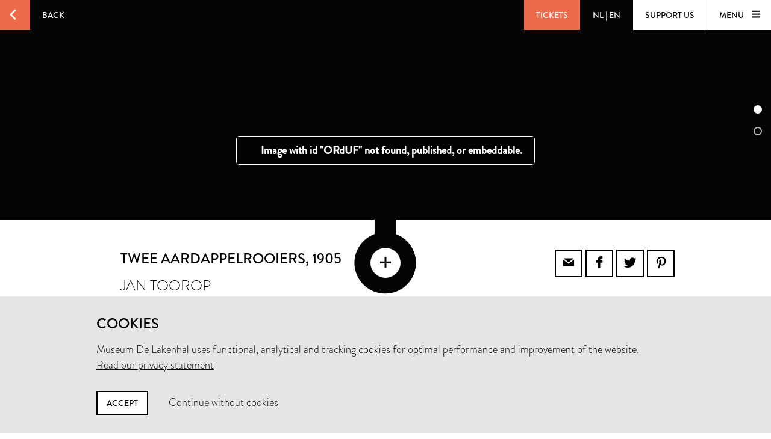

--- FILE ---
content_type: text/html; charset=utf-8
request_url: https://www.lakenhal.nl/en/collection/s-4853
body_size: 31315
content:
<!DOCTYPE html>
<html lang="en" class="no-js">
  <head>
    <meta charset="utf-8">
    <meta http-equiv="X-UA-Compatible" content="IE=edge,chrome=1">
    <meta name="viewport" content="width=device-width, initial-scale=1, user-scalable=no">
    <meta name="version" content="production - 6.73.2">

      <meta property="og:title" content="Twee aardappelrooiers">

      <meta property="og:image" content="https://lh3.googleusercontent.com/a6hsqEoEqQZL-IHUf03YFaCeilkosRB0o5XK19ZLa5BmQJBj4ahuUnJ8w3PRkGPCDAI1dGP7N7s5AG5KRWim2R-7gQ=s1024">

    <meta property="og:site_name" content="Museum De Lakenhal">
    <meta property="og:url" content="https://www.lakenhal.nl/en/collection/s-4853">
    <meta property="og:locale" content="en_US">
    <meta name="description" property="og:description" content="" />
    <meta name="google-site-verification" content="nv6FtmpD480RJ5HbrE9VkXEFB7DE5DKorzUhm7mFmd8" />
    <meta name="facebook-domain-verification" content="p8nuta9rm7fjhl3dgmztgm4x310nqe" />

    <title>Twee aardappelrooiers - Museum De Lakenhal</title>

    <link rel="shortcut icon" href="/favicon.ico" type="image/x-icon" />

    <script type="text/javascript" src="//use.typekit.net/juu7nhf.js"></script>
    <script type="text/javascript">try{Typekit.load();}catch(e){}</script>
    
    <link rel="stylesheet" media="all" href="/assets/application-9924776fbe3581d434ec7bae97c4dd4f6e9e10999f6ae83592045055430a9e6d.css" data-turbolinks-track="true" />
    <script src="/assets/application-dc437ec517607e223b02f469e50a83928654f3d35fd4286c65d5825c423cb8fc.js" data-turbolinks-track="true"></script>
    <meta name="csrf-param" content="authenticity_token" />
<meta name="csrf-token" content="kFokNwWZqGhTOwmKosUpaeBQnSoQiz58frxFgQNXSAVpKk5BvQfpsg5Tp2DCauyUnTU49hP2BrQrGQ/qvZJ6/Q==" />
  </head>


  <body id="artobjects-show">

    <div data-role="theme-color" class="theme-orange-gray">

      <nav data-role="top-nav" class="full-width top-nav  animated-hide">
  <button data-role="main-nav-toggle" class="menu-toggle bg-white bg-themed-on-hover animated-theming s-visible"><span class="icon-hamburger icon-themed"></span></button>
  <a class="btn-back no-js-hidden s-hidden" data-role="back-button back-button-history" href="#"><span class="btn-back-icon bg-themed icon-arrow-left animated-theming"></span><span class="btn-back-content bg-black-transparent s-hidden" data-role="back-button-content">Back</span></a>

    <span class="s-visible">
      <a class="btn-nav language-toggle" href="/nl/collectie/s-4853"><span class="btn-nav-content bg-black-transparent"><span>NL</span><span class="s-hidden"> | </span><span class="current-lang s-hidden">EN</span></span></a>
    </span>

  <div class="right">



      <a class="btn-nav s-no-margin bg-themed  theme- force" target="_blank" href="https://tickets.lakenhal.nl/en/tickets"><span class="btn-tickets btn-nav-content animated-theming">Tickets</span></a>
        <span class="s-hidden">
          <a class="btn-nav language-toggle" href="/nl/collectie/s-4853"><span class="btn-nav-content bg-black-transparent"><span>NL</span><span class="s-hidden"> | </span><span class="current-lang s-hidden">EN</span></span></a>
        </span>
      <a class="btn-nav btn-support-us s-no-margin s-hidden m-hidden" href="/en/overview/support-the-museum"><span class="btn-nav-content  bg-white bg-themed-on-hover animated-theming">Support us</span></a>

    <button data-role="main-nav-toggle" class="menu-toggle bg-white bg-themed-on-hover animated-theming s-hidden"><span class="menu-text" data-role="main-nav-toggle-text">Menu </span><span class="icon-hamburger icon-themed"></span></button>
  </div>
</nav>

      
<div data-role="artobject" class="artobjects-show">

    <header class="full-width artobject-images collapsed bg-black" data-role="artobject-images page-header">
        <ul class="slider-navigation">
            <li><a data-role="slider-navigation-button" href="#">0</a></li>
            <li><a data-role="slider-navigation-button" href="#">1</a></li>
        </ul>
      <ul>
          <li data-role="artobject-image">
            <div class="micrio-container image">
              <micr-io data-role="artobject-container" data-id="ORdUF" data-path="https://b.micr.io/"
                       data-width="6048" data-height="4032"></micr-io>
            </div>
          </li>
          <li data-role="artobject-image">
            <div class="micrio-container image">
              <micr-io data-role="artobject-container" data-id="rexUk" data-path="https://b.micr.io/"
                       data-width="2542" data-height="2109"></micr-io>
            </div>
          </li>
      </ul>

      <div class="full-width artobject-image-overlay" data-role="page-header-overlay">
        <button class="artobject-image-seetrough-dot icon-plus bg-white" data-role="artobject-image-toggle"></button>
      </div>
    </header>

  <section class="container pull-into-artobject-image-overlay" data-role="primary-info">
    <div class="artobject-primary-info">
  <div class="row">
    <div class="col offset-by-one l-fifteen m-seven s-offset-by-half s-seven">
      <div class="col l-fifteen">
        <h1 class="smaller-h1 no-padding">
          Twee aardappelrooiers<span>, 1905</span>
        </h1>

        <p class="h2 smaller-h2">Jan Toorop</p>

        <p class="location-current">
            <span class="label">Not on display in the museum</span>
        </p>
      </div>
    </div>

    <div class="col offset-by-one l-seven m-six s-offset-by-half s-hidden text-right">
      <div class="share-icons">
  <a class="bordered social-icon icon-email" href="mailto:?subject=Museum De Lakenhal&amp;body=https%3A%2F%2Fwww.lakenhal.nl%2Fen%2Fcollection%2Fs-4853"></a><a class="bordered social-icon icon-facebook" target="_blank" href="https://www.facebook.com/sharer/sharer.php?u=https%3A%2F%2Fwww.lakenhal.nl%2Fen%2Fcollection%2Fs-4853"></a><a class="bordered social-icon icon-twitter" target="_blank" href="https://twitter.com/intent/tweet?source=webclient&amp;text=Museum De Lakenhal: https%3A%2F%2Fwww.lakenhal.nl%2Fen%2Fcollection%2Fs-4853"></a><a class="bordered social-icon icon-pinterest" target="_blank" href="https://www.pinterest.com/pin/create/button/?url=https%3A%2F%2Fwww.lakenhal.nl%2Fen%2Fcollection%2Fs-4853&amp;description=&amp;media=https%3A%2F%2Flh3.googleusercontent.com%2Fa6hsqEoEqQZL-IHUf03YFaCeilkosRB0o5XK19ZLa5BmQJBj4ahuUnJ8w3PRkGPCDAI1dGP7N7s5AG5KRWim2R-7gQ%3Ds1024"></a>
</div>

    </div>
  </div>

  <div class="row">
    <div class="col offset-by-one l-fifteen m-seven s-offset-by-half s-seven">
        <p>Jan Toorop maakte diverse werken met boeren, arbeiders en vissers als onderwerp. Het harde werken, de armoe en ellende stonden hierbij voorop. Toorops sociaal bewogen taferelen van het proletariaat en de landarbeiders vonden navolging bij de Leidse kunstenaars Floris Verster en Johan Thorn Prikker. Zij schilderden aan het einde van de 19de eeuw werken met ’Steenbikkers’ en ’Steendragers’ als onderwerp.      
besproken.</p>
    </div>

    <div class="col offset-by-one l-seven m-six s-offset-by-half s-hidden text-right">
      <div class="tags">
  <a class="tag bg-themed" href="/en/search/collection?dating_end=1905&amp;dating_start=1905">1905</a><a class="tag bg-themed" href="/en/search/collection?keywords_type=tekening">tekening</a><a class="tag bg-themed" href="/en/search/collection?keywords_material=papier">papier</a><a class="tag bg-themed" href="/en/search/collection?keywords_representation=man">man</a>
</div>

    </div>
  </div>

  <div class="row">
    <div class="col s-offset-by-half s-seven s-visible">
      <div class="tags">
  <a class="tag bg-themed" href="/en/search/collection?dating_end=1905&amp;dating_start=1905">1905</a><a class="tag bg-themed" href="/en/search/collection?keywords_type=tekening">tekening</a><a class="tag bg-themed" href="/en/search/collection?keywords_material=papier">papier</a><a class="tag bg-themed" href="/en/search/collection?keywords_representation=man">man</a>
</div>

      <div class="share-icons">
  <a class="bordered social-icon icon-email" href="mailto:?subject=Museum De Lakenhal&amp;body=https%3A%2F%2Fwww.lakenhal.nl%2Fen%2Fcollection%2Fs-4853"></a><a class="bordered social-icon icon-facebook" target="_blank" href="https://www.facebook.com/sharer/sharer.php?u=https%3A%2F%2Fwww.lakenhal.nl%2Fen%2Fcollection%2Fs-4853"></a><a class="bordered social-icon icon-twitter" target="_blank" href="https://twitter.com/intent/tweet?source=webclient&amp;text=Museum De Lakenhal: https%3A%2F%2Fwww.lakenhal.nl%2Fen%2Fcollection%2Fs-4853"></a><a class="bordered social-icon icon-pinterest" target="_blank" href="https://www.pinterest.com/pin/create/button/?url=https%3A%2F%2Fwww.lakenhal.nl%2Fen%2Fcollection%2Fs-4853&amp;description=&amp;media=https%3A%2F%2Flh3.googleusercontent.com%2Fa6hsqEoEqQZL-IHUf03YFaCeilkosRB0o5XK19ZLa5BmQJBj4ahuUnJ8w3PRkGPCDAI1dGP7N7s5AG5KRWim2R-7gQ%3Ds1024"></a>
</div>

    </div>
  </div>
</div>

  </section>


  <section class="container artobject-multimedia-info">
    <div class="row">
  <div class="col offset-by-one l-fifteen m-seven s-offset-by-half s-seven">
    <h2 class="h5">Multimedia</h2>
      <ul class="multimedia-list" data-role="multimedia-list">
            <li>
              <a target="_blank" data-role="multimedia-download download-dialog-toggle" data-id="41aee8b9-6419-41fb-9622-0a174f36f864" href="#">
                <span class="bordered social-icon icon-download"></span>
                <span class="media-label">Download image Twee aardappelrooiers #1</span>
              </a>
            </li>
            <li>
              <a target="_blank" data-role="multimedia-download download-dialog-toggle" data-id="01d3191d-eee0-480c-88bf-8edf52fd49db" href="#">
                <span class="bordered social-icon icon-download"></span>
                <span class="media-label">Download image Twee aardappelrooiers #2</span>
              </a>
            </li>




      </ul>
  </div>
</div>

  </section>

  <div class="bg-light artobject-secondary-info" data-role="secondary-info">
    <div class="container">
  <div class="l-nine m-one-half s-seven col offset-by-one s-offset-by-half artobject-data-toggle-container">
    <a data-role="artobject-data-toggle"
       class="btn btn-toggle bg-themed-on-hover border-themed-on-hover animated-theming artobject-data-toggle"
       href="#">
        Secondary info
        <span class="btn-toggle-icon icon-plus-thin"></span>
    </a>
  </div>
</div>

<section data-role="artobject-data" class="container secondary-info-content">
  <div class="col l-twenty l-offset-by-two m-twelve m-offset-by-two s-seven s-offset-by-half">


    

<div class="row"><h4 class="col l-eleven m-seven s-all">Object</h4></div>

  <dl class="row">
      <dt class="col l-eleven m-seven s-all">Title</dt><dd class="col l-ten m-six s-all">Twee aardappelrooiers</dd>
      <dt class="col l-eleven m-seven s-all">Objectname</dt><dd class="col l-ten m-six s-all">tekening</dd>
      <dt class="col l-eleven m-seven s-all">Inventory number</dt><dd class="col l-ten m-six s-all">S 4853</dd>
      <dt class="col l-eleven m-seven s-all">On display in the museum?</dt><dd class="col l-ten m-six s-all">no</dd>
      
      <dt class="col l-eleven m-seven s-all"><span class="simple-tooltip public-domain-tooltip">
        <i class="icon info"></i>
        <span class="title">Public domain</span>
        <div class="content">
          <p>Public domain is a term used to indicate that works are no longer protected by copyright and related rights. In the EU, this is the case when the maker has been deceased for at least 70 years. In that case, there is no rightful claimant and there is no permission needed to use the work.</p>
        </div>
      </span></dt><dd class="col l-ten m-six s-all"><span class="markdown"><a href="https://creativecommons.org/publicdomain/zero/1.0/deed.nl" target="_blank">yes</a></span></dd>
  </dl>


    

<div class="row"><h4 class="col l-eleven m-seven s-all">Creation</h4></div>

  <dl class="row">
      <dt class="col l-eleven m-seven s-all">Maker</dt><dd class="col l-ten m-six s-all">Jan Toorop</dd>
      <dt class="col l-eleven m-seven s-all">Dating</dt><dd class="col l-ten m-six s-all">1905</dd>
      
      <dt class="col l-eleven m-seven s-all">Signing</dt><dd class="col l-ten m-six s-all">voorzijde, rechtsonder, in blauw krijt: aan Boutens JthToorop 1905<br/>voorzijde, rechtsonder, in roodbruin krijt: JthToorop aan Boutens 1905</dd>
      
      <dt class="col l-eleven m-seven s-all">Materials</dt><dd class="col l-ten m-six s-all">papier, waskrijt</dd>
      <dt class="col l-eleven m-seven s-all">Technique</dt><dd class="col l-ten m-six s-all">getekend</dd>
      <dt class="col l-eleven m-seven s-all">Measurements</dt><dd class="col l-ten m-six s-all">Drager: 47,8 x 57,8cm (478 x 578mm)<br/>Dagmaat: 47 x 56cm (470 x 560mm)<br/>Met passe-partout: 85 x 60cm (850 x 600mm)<br/>Met lijst: 62,8 × 87,8 × 2,7cm (628 × 878 × 27mm)</dd>
  </dl>


    

<div class="row"><h4 class="col l-eleven m-seven s-all">Subject</h4></div>

  <dl class="row">
      <dt class="col l-eleven m-seven s-all">Image</dt><dd class="col l-ten m-six s-all">man, akkerland, oogsten</dd>
      
      
      
  </dl>


    

<div class="row"><h4 class="col l-eleven m-seven s-all">Acquisition</h4></div>

  <dl class="row">
      <dt class="col l-eleven m-seven s-all">Dating</dt><dd class="col l-ten m-six s-all">1991</dd>
      <dt class="col l-eleven m-seven s-all">Means of acquisition</dt><dd class="col l-ten m-six s-all">Aankoop</dd>
      <dt class="col l-eleven m-seven s-all">Thanks to</dt><dd class="col l-ten m-six s-all">Aangekocht met steun van de Vereniging van Belangstellenden in De Lakenhal, 1991</dd>
  </dl>


    <dl class="row markdown">
      <dt class="col l-eleven m-seven s-all">Questions?</dt><dd class="col l-ten m-six s-all"><a href="mailto:info@lakenhal.nl?subject=Question%20about%20Twee%20aardappelrooiers">info@lakenhal.nl</a></dd>
      <dt class="col l-eleven m-seven s-all">Receive our newsletter?</dt><dd class="col l-ten m-six s-all"><a target="_blank" href="/nieuwsbrief?locale=en">Subscribe</a></dd>
    </dl>
  </div>
</section>

  </div>


  
      <div class="related-artobjects-container">
        <div class="container">
          <div class="row">
            <div class="col l-twentythree m-fifteen offset-by-one s-seven s-offset-by-half">
              <h3 class="no-margin no-padding" style="margin: 1.5em 0">Related objects</h3>
            </div>
          </div>
        </div>

        <div class="bg-black">
          <div class="related-artobjects">
  <div class="container">
    <div class="row">

      <div class="col offset-by-one l-six m-three s-offset-by-half s-five">
        <h4 class="no-margin no-padding font-light">
          Jan Toorop
        </h4>

        <p class="no-margin no-padding font-special-italic" style="margin-top:0.2em">
          7 objects
        </p>
      </div>

      <div class="col offset-by-one l-fourteen m-ten s-offset-by-half s-all">
          <a class="artobject" href="/en/collection/s-5069">
            <div class="image-or-placeholder">
                <img src="https://lh3.googleusercontent.com/hOHmQlB2F8oMkjYqVhtC1bHqbKsXZ5_yMpCa6EpdJHc-lI9tzBHvc-tl8gP4lrpnWRRyysHHh07QfxdXePuot2BqUK0=s250-c" alt="Hohmqlb2f8omkjyqvhtc1bhqbksxz5 ympca6epdjhc li9tzbhvc tl8gp4lrpnwrryyshhh07qfxdxepuot2bquk0=s250 c" />

            </div>
</a>          <a class="artobject" href="/en/collection/s-641">
            <div class="image-or-placeholder">
                <img src="https://lh3.googleusercontent.com/VLG7IiR65YPmjcqY_KczhrLvAFWHgdeKGYghMFW9AwP7h5sXg6wtw18CU06zlmpL6XbTgVrvbB7MfZx0aQy_IVCh=s250-c" alt="Vlg7iir65ypmjcqy kczhrlvafwhgdekgyghmfw9awp7h5sxg6wtw18cu06zlmpl6xbtgvrvbb7mfzx0aqy ivch=s250 c" />

            </div>
</a>          <a class="artobject" href="/en/collection/s-1003">
            <div class="image-or-placeholder">
                <img src="https://lh3.googleusercontent.com/jGexvFEJcRE7mKjpnAh-cmMaIRB4KZNRGcWHPkKbH9crlz2lrmLnuj4e9p6nIQY8yXCDznq0CJL1D5gMS8c4Mc9bIRM=s250-c" alt="Jgexvfejcre7mkjpnah cmmairb4kznrgcwhpkkbh9crlz2lrmlnuj4e9p6niqy8yxcdznq0cjl1d5gms8c4mc9birm=s250 c" />

            </div>
</a>      </div>

      <a class="link-to-search" href="/en/search/collection?maker=Jan+Toorop">
        <span class="icon icon-arrow-left"></span>
</a>    </div>
  </div>
</div>

          <div class="related-artobjects">
  <div class="container">
    <div class="row">

      <div class="col offset-by-one l-six m-three s-offset-by-half s-five">
        <h4 class="no-margin no-padding font-light">
          papier
        </h4>

        <p class="no-margin no-padding font-special-italic" style="margin-top:0.2em">
          4,918 objects
        </p>
      </div>

      <div class="col offset-by-one l-fourteen m-ten s-offset-by-half s-all">
          <a class="artobject" href="/en/collection/s-5627">
            <div class="image-or-placeholder">
                <img src="https://lh3.googleusercontent.com/i_OfHEOMAN7nCNIp_tTGwr9b_whvMz3N9rrZEjlcoIyzq-tDhxapOXgjGSq-KdP63c0VZRskjw1EVpBZ6z0R4lXTtII=s250-c" alt="I ofheoman7ncnip ttgwr9b whvmz3n9rrzejlcoiyzq tdhxapoxgjgsq kdp63c0vzrskjw1evpbz6z0r4lxttii=s250 c" />

            </div>
</a>          <a class="artobject" href="/en/collection/s-5628">
            <div class="image-or-placeholder">
                <img src="https://lh3.googleusercontent.com/nXgww4_5sc-L0-XY_fzhoEK7Bgonor9PM0gQjUyAw7GAg033zRMfHMAgS4muO612WjvYOnoNxYmLwclPLOgMSEfdCi0=s250-c" alt="Nxgww4 5sc l0 xy fzhoek7bgonor9pm0gqjuyaw7gag033zrmfhmags4muo612wjvyononxymlwclplogmsefdci0=s250 c" />

            </div>
</a>          <a class="artobject" href="/en/collection/z-n-664">
            <div class="image-or-placeholder">
                <img src="https://lh3.googleusercontent.com/gDpJ_v52ypNb0tmO7Vfd0f2_P9Bhao4pNVwoUzMxDn9yqX7qblKvrAuoKEkLMPqKm8vDolxOgkUBuTYanOhsq600pw=s250-c" alt="Gdpj v52ypnb0tmo7vfd0f2 p9bhao4pnvwouzmxdn9yqx7qblkvrauokeklmpqkm8vdolxogkubutyanohsq600pw=s250 c" />

            </div>
</a>      </div>

      <a class="link-to-search" href="/en/search/collection?keywords_material=papier">
        <span class="icon icon-arrow-left"></span>
</a>    </div>
  </div>
</div>

          
        </div>
      </div>
</div>
<div class="modal animated-hide visually-hidden" data-role="download-dialog">
  <section class="dialog bg-white">
    <button data-role="download-dialog-toggle" class="dialog-close icon-cross bg-white"></button>
    <h3>Download image</h3>
      <p>We&#39;d like to know the intended use for our images. Please fill out the field below.</p>

    <form action="/en/collection/s-4853" accept-charset="UTF-8" method="post"><input name="utf8" type="hidden" value="&#x2713;" /><input type="hidden" name="authenticity_token" value="kFokNwWZqGhTOwmKosUpaeBQnSoQiz58frxFgQNXSAVpKk5BvQfpsg5Tp2DCauyUnTU49hP2BrQrGQ/qvZJ6/Q==" />
      <input data-role="download-dialog-image" type="hidden" value="41aee8b9-6419-41fb-9622-0a174f36f864" name="download_form[image_id]" id="download_form_image_id" />

      <div class="input-field intended-use">
        <label for="download-intended-use-input" class="input-label" data-role="input-label">Intended use of image</label>
        <input placeholder="Intended use" id="download-intended-use-input" data-role="input-field" type="text" name="download_form[intended_use]" />
      </div>

      <span class="professional-use s-hidden markdown"><a href="/en/story/ordering-images">Professional usage?</a></span>
      <button data-role="download-dialog-submit" class="btn btn-toggle bg-themed-on-hover border-themed-on-hover animated-theming" type="submit">Download <span class="btn-toggle-icon icon-download"></span></button>
</form>  </section>
</div>


        <nav data-role="main-nav" class="full-width full-page-menu bg-themed animated-hide visually-hidden">
  <div class="footer-helper">
    <header>
      <div class="full-width main-nav-header">
        <button data-role="main-nav-toggle" class="main-nav-close left-sided icon-cross bg-themed s-visible"></button>
          <span class="s-visible">
              <a class="btn-nav language-toggle" href="/nl/collectie/s-4853#m=o"><span class="btn-nav-content bg-black-transparent"><span>NL</span><span class="s-hidden"> | </span><span class="current-lang s-hidden">EN</span></span></a>
          </span>

        <span class="right">
          <a class="btn-nav s-no-margin bg-themed " target="_blank" href="https://tickets.lakenhal.nl/en/tickets"><span class="btn-tickets btn-nav-content animated-theming">Tickets</span></a>
          <span class="s-hidden">
                <a class="btn-nav language-toggle" href="/nl/collectie/s-4853#m=o"><span class="btn-nav-content bg-black-transparent"><span>NL</span><span class="s-hidden"> | </span><span class="current-lang s-hidden">EN</span></span></a>
            <a class="btn-nav btn-support-us s-no-margin s-hidden m-hidden" href="/en/overview/support-the-museum"><span class="btn-nav-content  bg-themed animated-theming">Support us</span></a>
            <button data-role="main-nav-toggle" class="menu-toggle bg-white bg-themed-on-hover animated-theming visually-hidden"><span class="menu-text" data-role="main-nav-toggle-text">Menu </span><span class="icon-hamburger icon-themed"></span></button>
          </span>
          <button data-role="main-nav-toggle" class="main-nav-close right-sided icon-cross bg-themed s-hidden"></button>
        </span>
      </div>

      <div class="main-nav-logo logo icon-seal">
        <span class="full-width stamp icon-stamp color-themed"></span>
        <a class="link-home" href="/en"><span class="visually-hidden">Home</span></a>
      </div>
    </header>
    <section class="container">
      <ul class="row main-nav-container lst lst-plain animation-delay-container">
          <li data-role="main-nav-submenu" class="l-six m-seven m-offset-by-one s-all col animation-delay-cascade main-nav-animation-fade-in-left">
            <h2 data-role="main-nav-submenu-button" class="main-nav-submenu-button">
              <span class="m-hidden l-hidden">Plan your visit</span>
              <span class="s-hidden">Plan your<br />visit</span>
              <span class="icon l-hidden m-hidden right icon-plus-thin"></span>
            </h2>
            <ul class="lst lst-plain s-seven col s-offset-by-half main-nav-submenu">
                <li class="main-nav-subitem"><a class="main-nav-link" href="/visitorinformation">information &amp; tickets</a></li>
                <li class="main-nav-subitem"><a class="main-nav-link" href="/en/overview/groepsbezoek">group visit</a></li>
                
                <li class="main-nav-subitem"><a class="main-nav-link" href="https://www.cafelaken.nl/">Café Laken </a></li>
                <li class="main-nav-subitem"><a class="main-nav-link" href="/nl/verhaal/museumwinkel-en-cafe-laken">Museum shop</a></li>
            </ul>
          </li>
          <li data-role="main-nav-submenu" class="l-six m-seven m-offset-by-one s-all col animation-delay-cascade main-nav-animation-fade-in-left">
            <h2 data-role="main-nav-submenu-button" class="main-nav-submenu-button">
              <span class="m-hidden l-hidden">To see and do</span>
              <span class="s-hidden">To see<br />and do</span>
              <span class="icon l-hidden m-hidden right icon-plus-thin"></span>
            </h2>
            <ul class="lst lst-plain s-seven col s-offset-by-half main-nav-submenu">
                <li class="main-nav-subitem"><a class="main-nav-link" href="/en/overview/exhibitions">exhibitions</a></li>
                <li class="main-nav-subitem"><a class="main-nav-link" href="/en/activities">activities</a></li>
                <li class="main-nav-subitem"><a class="main-nav-link" href="/en/story/lakenhal-laat">Lakenhal Late</a></li>
                <li class="main-nav-subitem"><a class="main-nav-link" href="/en/story/college-op-zondag">Sunday Lecture</a></li>
                <li class="main-nav-subitem"><a class="main-nav-link" href="/kunstroute?locale=en">kunstroute</a></li>
            </ul>
          </li>
          <li data-role="main-nav-submenu" class="l-six m-seven m-offset-by-one s-all col animation-delay-cascade main-nav-animation-fade-in-left">
            <h2 data-role="main-nav-submenu-button" class="main-nav-submenu-button">
              <span class="m-hidden l-hidden">Collection &amp; history</span>
              <span class="s-hidden">Collection &<br />history</span>
              <span class="icon l-hidden m-hidden right icon-plus-thin"></span>
            </h2>
            <ul class="lst lst-plain s-seven col s-offset-by-half main-nav-submenu">
                <li class="main-nav-subitem"><a class="main-nav-link" href="/en/search/collection">search the collection</a></li>
                <li class="main-nav-subitem"><a class="main-nav-link" href="/en/overview/stories">Stories</a></li>
                <li class="main-nav-subitem"><a class="main-nav-link" href="/en/story/the-building">building and history</a></li>
                <li class="main-nav-subitem"><a class="main-nav-link" href="/en/story/request-for-loans">Loan Requests</a></li>
            </ul>
          </li>
          <li data-role="main-nav-submenu" class="l-six m-seven m-offset-by-one s-all col animation-delay-cascade main-nav-animation-fade-in-left">
            <h2 data-role="main-nav-submenu-button" class="main-nav-submenu-button">
              <span class="m-hidden l-hidden">About us</span>
              <span class="s-hidden">About us<br />&nbsp;</span>
              <span class="icon l-hidden m-hidden right icon-plus-thin"></span>
            </h2>
            <ul class="lst lst-plain s-seven col s-offset-by-half main-nav-submenu">
                <li class="main-nav-subitem"><a class="main-nav-link" href="/en/overview/organisation">about the museum</a></li>
                <li class="main-nav-subitem"><a class="main-nav-link" href="/en/story/contact">contact</a></li>
                <li class="main-nav-subitem"><a class="main-nav-link" href="/en/story/jobs">Vacancies</a></li>
                <li class="main-nav-subitem"><a class="main-nav-link" href="/en/story/facility-rental">rental &amp; events</a></li>
                <li class="main-nav-subitem"><a class="main-nav-link" href="/en/overview/support-the-museum">support us</a></li>
            </ul>
          </li>
      </ul>

      <div class="row">
        <div class="nav-input-field l-twentyfour m-thirteen m-offset-by-one s-eight col animation-delay main-nav-animation-fade-in-left" data-role="site-search">
          <form action="/en/search" accept-charset="UTF-8" method="get"><input name="utf8" type="hidden" value="&#x2713;" />
  <div class="input-field search">
    <label for="nav-searchfield-input" class="input-label" data-role="input-label">Enter your search query</label>
    <input type="text" name="q" id="nav-searchfield-input" placeholder="Search the site" autocomplete="off" data-role="input-field" />
    <span class="icon-search submit-icon l-two m-two s-one col"><input type="submit" value="zoeken" /></span>
  </div>
</form>
        </div>
      </div>


      <div class="row">
        <ul class="l-six m-four m-offset-by-one s-all col lst lst-plain animation-delay main-nav-animation-fade-in-left">
          <li><a class="full-width main-nav-secondary-link" href="/en/overview/news"><span class="main-nav-secondary-link-icon icon-arrow-button-right s-right s-no-margin"></span> News</a></li>
          <li><a class="full-width main-nav-secondary-link" href="/en/overview/press-and-images"><span class="main-nav-secondary-link-icon icon-arrow-button-right s-right s-no-margin"></span> Press and images</a></li>
          <li><a target="_blank" class="full-width main-nav-secondary-link" href="/nieuwsbrief?locale=en"><span class="main-nav-secondary-link-icon icon-arrow-button-right s-right s-no-margin"></span> Subscribe to newsletter</a></li>
        </ul>
        <p class="l-twelve m-nine s-all col l-offset-by-six animation-delay main-nav-animation-fade-in-left main-nav-social-icons">
          <a class="white color-themed-on-hover animated-theming social-icon icon-facebook" href="https://www.facebook.com/MuseumDeLakenhal" target="_blank"></a>
          <a class="white color-themed-on-hover animated-theming social-icon icon-youtube" href="https://www.youtube.com/MuseumDeLakenhal" target="_blank"></a>
          <a class="white color-themed-on-hover animated-theming social-icon icon-instagram" href="https://www.instagram.com/MuseumDeLakenhal" target="_blank"></a>
        </p>
      </div>



    </section>
  </div>
  <footer class="full-width footer-seal icon-sealbottom"></footer>
</nav>


      <div class="consent hidden" data-role="consent">
  <div class="container">
    <h3>Cookies</h3>
    <p>Museum De Lakenhal uses functional, analytical and tracking cookies for optimal performance and improvement of the website.<br />
      <a href="/en/story/privacy-statement">Read our privacy statement</a>
    </p>
    <a data-role="consent-confirm" class="btn color-themed-on-hover animated-theming" href="#">Accept</a>
    <a data-role="consent-deny" class="consent-deny " href="#">Continue without cookies</a>
  </div>
</div>

    </div>

    <footer class="theme-dark">
  <div class="full-width bg-white color-dark footer-seal icon-sealbottom"></div>
  <div class="footer-content bg-themed">
    <div class="full-width footer-logo"></div>

    <div class="container">
      <div class="row">
        <p class="l-seven m-four s-six col offset-by-one l-offset-by-half">
          Museum De Lakenhal<br />
          Oude Singel 32<br />
          2312 RA Leiden
        </p>

        <p class="l-seven m-four s-six col offset-by-one">
          <a class="color-themed-on-hover animated-theming" href="/en/story/visitor-information-pratical-information">Opening hours</a><br/>
          Tuesday to Sunday from 10 am to 5 pm
        </p>

        <div class="l-seven m-four s-six col offset-by-one with-social-icons">
          <p class="privacy">
            <a href="/en/story/privacy-statement">Privacy statement</a><br />
          </p>

          <div class="social-icons">
            <a class="color-themed-on-hover animated-theming social-icon icon-facebook" href="https://www.facebook.com/MuseumDeLakenhal" target="_blank"></a>
            <a class="color-themed-on-hover animated-theming social-icon icon-youtube" href="https://www.youtube.com/MuseumDeLakenhal" target="_blank"></a>
            <a class="color-themed-on-hover animated-theming social-icon icon-instagram" href="https://www.instagram.com/MuseumDeLakenhal" target="_blank"></a>
          </div>
        </div>
      </div>

      <div class="row">
        <p class="l-seven m-four s-six col offset-by-one l-offset-by-half">
          +31 (0)71 5165360<br />
          <a class="color-themed-on-hover animated-theming" href="mailto:info@lakenhal.nl">info@lakenhal.nl</a>
        </p>

        <p class="l-seven m-four s-six col offset-by-one">
          <a class="btn bg-themed color-themed-on-hover animated-theming" href="/en/overview/support-the-museum">Support the museum</a>
        </p>

        <div class="l-seven m-four s-six col offset-by-one">
          <a class="btn bg-themed color-themed-on-hover animated-theming" href="/nieuwsbrief?locale=en">
  newsletter
  <span class="btn-continue-icon icon-arrow-button-right"></span>
</a>
        </div>
      </div>
    </div>
  </div>
</footer>

  </body>
</html>
